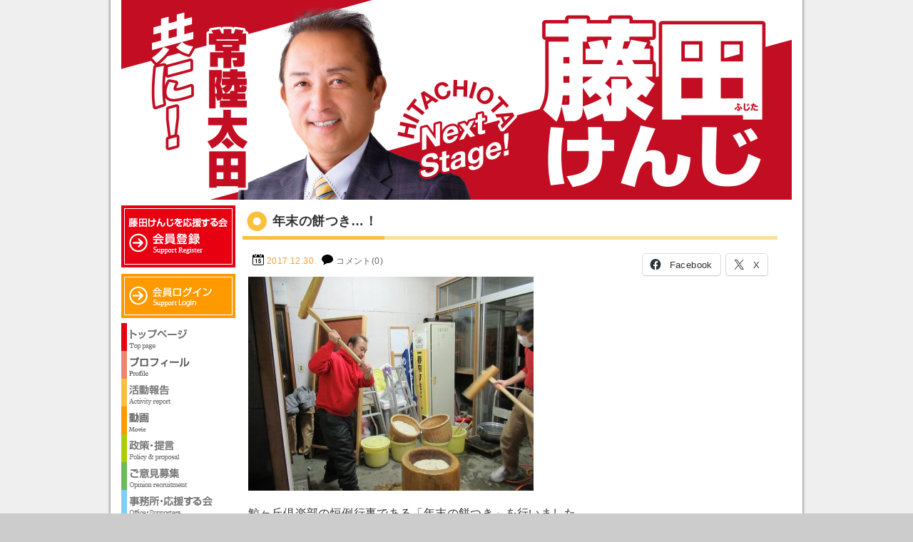

--- FILE ---
content_type: text/html; charset=UTF-8
request_url: https://fujita-kenji.net/20171230/
body_size: 12317
content:
<!DOCTYPE html>
<html lang="ja">
<head>

<meta charset="UTF-8">

<title>年末の餅つき…！ - 藤田けんじ Official Site</title>

<meta name="description" content="年末の餅つき…！ - 藤田けんじ Official Siteです。「この大地は我々のものでなく、未来からの借り物である。」これは私の好きな言葉です。次世代からの借りものである愛する常陸太田を「住みたい」「住んでよかった」「住み続けたい」と思えるまちにみんなで創っていきましょう。これが私の「常陸太田熱愛宣言！」です。">

<meta property="og:locale" content="ja_JP">
<meta property="og:type" content="website">
<meta property="fb:admins" content="100001941031611">
<meta property="fb:app_id" content="1490584094489204">
<meta property="og:site_name" content="藤田けんじ Official Site">
<meta property="og:image" content="https://fujita-kenji.net/images/post/2017.12.30.jpg">
<meta property="og:title" content="年末の餅つき…！">
<meta property="og:url" content="https://fujita-kenji.net/20171230/">
<meta property="og:description" content="年末の餅つき…！、藤田けんじ Official Siteです。「この大地は我々のものでなく、未来からの借り物である。」これは私の好きな言葉です。次世代からの借りものである愛する常陸太田を「住みたい」「住んでよかった」「住み続けたい」と思えるまちにみんなで創っていきましょう。これが私の「常陸太田熱愛宣言！」です。">

<script src="/js/rollover/rollover.js"></script>
<script src="/js/smoothscroll/smoothscroll.js"></script>

<link href="/css/base.css?var=201808231432" rel="stylesheet">
<link href="/css/style.css?var=202504230031" rel="stylesheet">

<meta name='robots' content='max-image-preview:large' />
	<style>img:is([sizes="auto" i], [sizes^="auto," i]) { contain-intrinsic-size: 3000px 1500px }</style>
	<link rel='dns-prefetch' href='//stats.wp.com' />
<link rel='dns-prefetch' href='//v0.wordpress.com' />
<link rel='dns-prefetch' href='//jetpack.wordpress.com' />
<link rel='dns-prefetch' href='//s0.wp.com' />
<link rel='dns-prefetch' href='//public-api.wordpress.com' />
<link rel='dns-prefetch' href='//0.gravatar.com' />
<link rel='dns-prefetch' href='//1.gravatar.com' />
<link rel='dns-prefetch' href='//2.gravatar.com' />
<script type="text/javascript">
/* <![CDATA[ */
window._wpemojiSettings = {"baseUrl":"https:\/\/s.w.org\/images\/core\/emoji\/16.0.1\/72x72\/","ext":".png","svgUrl":"https:\/\/s.w.org\/images\/core\/emoji\/16.0.1\/svg\/","svgExt":".svg","source":{"concatemoji":"https:\/\/fujita-kenji.net\/wp-includes\/js\/wp-emoji-release.min.js?ver=6.8.3"}};
/*! This file is auto-generated */
!function(s,n){var o,i,e;function c(e){try{var t={supportTests:e,timestamp:(new Date).valueOf()};sessionStorage.setItem(o,JSON.stringify(t))}catch(e){}}function p(e,t,n){e.clearRect(0,0,e.canvas.width,e.canvas.height),e.fillText(t,0,0);var t=new Uint32Array(e.getImageData(0,0,e.canvas.width,e.canvas.height).data),a=(e.clearRect(0,0,e.canvas.width,e.canvas.height),e.fillText(n,0,0),new Uint32Array(e.getImageData(0,0,e.canvas.width,e.canvas.height).data));return t.every(function(e,t){return e===a[t]})}function u(e,t){e.clearRect(0,0,e.canvas.width,e.canvas.height),e.fillText(t,0,0);for(var n=e.getImageData(16,16,1,1),a=0;a<n.data.length;a++)if(0!==n.data[a])return!1;return!0}function f(e,t,n,a){switch(t){case"flag":return n(e,"\ud83c\udff3\ufe0f\u200d\u26a7\ufe0f","\ud83c\udff3\ufe0f\u200b\u26a7\ufe0f")?!1:!n(e,"\ud83c\udde8\ud83c\uddf6","\ud83c\udde8\u200b\ud83c\uddf6")&&!n(e,"\ud83c\udff4\udb40\udc67\udb40\udc62\udb40\udc65\udb40\udc6e\udb40\udc67\udb40\udc7f","\ud83c\udff4\u200b\udb40\udc67\u200b\udb40\udc62\u200b\udb40\udc65\u200b\udb40\udc6e\u200b\udb40\udc67\u200b\udb40\udc7f");case"emoji":return!a(e,"\ud83e\udedf")}return!1}function g(e,t,n,a){var r="undefined"!=typeof WorkerGlobalScope&&self instanceof WorkerGlobalScope?new OffscreenCanvas(300,150):s.createElement("canvas"),o=r.getContext("2d",{willReadFrequently:!0}),i=(o.textBaseline="top",o.font="600 32px Arial",{});return e.forEach(function(e){i[e]=t(o,e,n,a)}),i}function t(e){var t=s.createElement("script");t.src=e,t.defer=!0,s.head.appendChild(t)}"undefined"!=typeof Promise&&(o="wpEmojiSettingsSupports",i=["flag","emoji"],n.supports={everything:!0,everythingExceptFlag:!0},e=new Promise(function(e){s.addEventListener("DOMContentLoaded",e,{once:!0})}),new Promise(function(t){var n=function(){try{var e=JSON.parse(sessionStorage.getItem(o));if("object"==typeof e&&"number"==typeof e.timestamp&&(new Date).valueOf()<e.timestamp+604800&&"object"==typeof e.supportTests)return e.supportTests}catch(e){}return null}();if(!n){if("undefined"!=typeof Worker&&"undefined"!=typeof OffscreenCanvas&&"undefined"!=typeof URL&&URL.createObjectURL&&"undefined"!=typeof Blob)try{var e="postMessage("+g.toString()+"("+[JSON.stringify(i),f.toString(),p.toString(),u.toString()].join(",")+"));",a=new Blob([e],{type:"text/javascript"}),r=new Worker(URL.createObjectURL(a),{name:"wpTestEmojiSupports"});return void(r.onmessage=function(e){c(n=e.data),r.terminate(),t(n)})}catch(e){}c(n=g(i,f,p,u))}t(n)}).then(function(e){for(var t in e)n.supports[t]=e[t],n.supports.everything=n.supports.everything&&n.supports[t],"flag"!==t&&(n.supports.everythingExceptFlag=n.supports.everythingExceptFlag&&n.supports[t]);n.supports.everythingExceptFlag=n.supports.everythingExceptFlag&&!n.supports.flag,n.DOMReady=!1,n.readyCallback=function(){n.DOMReady=!0}}).then(function(){return e}).then(function(){var e;n.supports.everything||(n.readyCallback(),(e=n.source||{}).concatemoji?t(e.concatemoji):e.wpemoji&&e.twemoji&&(t(e.twemoji),t(e.wpemoji)))}))}((window,document),window._wpemojiSettings);
/* ]]> */
</script>
<link rel='stylesheet' id='colorbox-theme1-css' href='https://fujita-kenji.net/wp-content/plugins/jquery-colorbox/themes/theme1/colorbox.css?ver=4.6.2' type='text/css' media='screen' />
<style id='wp-emoji-styles-inline-css' type='text/css'>

	img.wp-smiley, img.emoji {
		display: inline !important;
		border: none !important;
		box-shadow: none !important;
		height: 1em !important;
		width: 1em !important;
		margin: 0 0.07em !important;
		vertical-align: -0.1em !important;
		background: none !important;
		padding: 0 !important;
	}
</style>
<link rel='stylesheet' id='wp-block-library-css' href='https://fujita-kenji.net/wp-includes/css/dist/block-library/style.min.css?ver=6.8.3' type='text/css' media='all' />
<style id='classic-theme-styles-inline-css' type='text/css'>
/*! This file is auto-generated */
.wp-block-button__link{color:#fff;background-color:#32373c;border-radius:9999px;box-shadow:none;text-decoration:none;padding:calc(.667em + 2px) calc(1.333em + 2px);font-size:1.125em}.wp-block-file__button{background:#32373c;color:#fff;text-decoration:none}
</style>
<link rel='stylesheet' id='mediaelement-css' href='https://fujita-kenji.net/wp-includes/js/mediaelement/mediaelementplayer-legacy.min.css?ver=4.2.17' type='text/css' media='all' />
<link rel='stylesheet' id='wp-mediaelement-css' href='https://fujita-kenji.net/wp-includes/js/mediaelement/wp-mediaelement.min.css?ver=6.8.3' type='text/css' media='all' />
<style id='jetpack-sharing-buttons-style-inline-css' type='text/css'>
.jetpack-sharing-buttons__services-list{display:flex;flex-direction:row;flex-wrap:wrap;gap:0;list-style-type:none;margin:5px;padding:0}.jetpack-sharing-buttons__services-list.has-small-icon-size{font-size:12px}.jetpack-sharing-buttons__services-list.has-normal-icon-size{font-size:16px}.jetpack-sharing-buttons__services-list.has-large-icon-size{font-size:24px}.jetpack-sharing-buttons__services-list.has-huge-icon-size{font-size:36px}@media print{.jetpack-sharing-buttons__services-list{display:none!important}}.editor-styles-wrapper .wp-block-jetpack-sharing-buttons{gap:0;padding-inline-start:0}ul.jetpack-sharing-buttons__services-list.has-background{padding:1.25em 2.375em}
</style>
<style id='global-styles-inline-css' type='text/css'>
:root{--wp--preset--aspect-ratio--square: 1;--wp--preset--aspect-ratio--4-3: 4/3;--wp--preset--aspect-ratio--3-4: 3/4;--wp--preset--aspect-ratio--3-2: 3/2;--wp--preset--aspect-ratio--2-3: 2/3;--wp--preset--aspect-ratio--16-9: 16/9;--wp--preset--aspect-ratio--9-16: 9/16;--wp--preset--color--black: #000000;--wp--preset--color--cyan-bluish-gray: #abb8c3;--wp--preset--color--white: #ffffff;--wp--preset--color--pale-pink: #f78da7;--wp--preset--color--vivid-red: #cf2e2e;--wp--preset--color--luminous-vivid-orange: #ff6900;--wp--preset--color--luminous-vivid-amber: #fcb900;--wp--preset--color--light-green-cyan: #7bdcb5;--wp--preset--color--vivid-green-cyan: #00d084;--wp--preset--color--pale-cyan-blue: #8ed1fc;--wp--preset--color--vivid-cyan-blue: #0693e3;--wp--preset--color--vivid-purple: #9b51e0;--wp--preset--gradient--vivid-cyan-blue-to-vivid-purple: linear-gradient(135deg,rgba(6,147,227,1) 0%,rgb(155,81,224) 100%);--wp--preset--gradient--light-green-cyan-to-vivid-green-cyan: linear-gradient(135deg,rgb(122,220,180) 0%,rgb(0,208,130) 100%);--wp--preset--gradient--luminous-vivid-amber-to-luminous-vivid-orange: linear-gradient(135deg,rgba(252,185,0,1) 0%,rgba(255,105,0,1) 100%);--wp--preset--gradient--luminous-vivid-orange-to-vivid-red: linear-gradient(135deg,rgba(255,105,0,1) 0%,rgb(207,46,46) 100%);--wp--preset--gradient--very-light-gray-to-cyan-bluish-gray: linear-gradient(135deg,rgb(238,238,238) 0%,rgb(169,184,195) 100%);--wp--preset--gradient--cool-to-warm-spectrum: linear-gradient(135deg,rgb(74,234,220) 0%,rgb(151,120,209) 20%,rgb(207,42,186) 40%,rgb(238,44,130) 60%,rgb(251,105,98) 80%,rgb(254,248,76) 100%);--wp--preset--gradient--blush-light-purple: linear-gradient(135deg,rgb(255,206,236) 0%,rgb(152,150,240) 100%);--wp--preset--gradient--blush-bordeaux: linear-gradient(135deg,rgb(254,205,165) 0%,rgb(254,45,45) 50%,rgb(107,0,62) 100%);--wp--preset--gradient--luminous-dusk: linear-gradient(135deg,rgb(255,203,112) 0%,rgb(199,81,192) 50%,rgb(65,88,208) 100%);--wp--preset--gradient--pale-ocean: linear-gradient(135deg,rgb(255,245,203) 0%,rgb(182,227,212) 50%,rgb(51,167,181) 100%);--wp--preset--gradient--electric-grass: linear-gradient(135deg,rgb(202,248,128) 0%,rgb(113,206,126) 100%);--wp--preset--gradient--midnight: linear-gradient(135deg,rgb(2,3,129) 0%,rgb(40,116,252) 100%);--wp--preset--font-size--small: 13px;--wp--preset--font-size--medium: 20px;--wp--preset--font-size--large: 36px;--wp--preset--font-size--x-large: 42px;--wp--preset--spacing--20: 0.44rem;--wp--preset--spacing--30: 0.67rem;--wp--preset--spacing--40: 1rem;--wp--preset--spacing--50: 1.5rem;--wp--preset--spacing--60: 2.25rem;--wp--preset--spacing--70: 3.38rem;--wp--preset--spacing--80: 5.06rem;--wp--preset--shadow--natural: 6px 6px 9px rgba(0, 0, 0, 0.2);--wp--preset--shadow--deep: 12px 12px 50px rgba(0, 0, 0, 0.4);--wp--preset--shadow--sharp: 6px 6px 0px rgba(0, 0, 0, 0.2);--wp--preset--shadow--outlined: 6px 6px 0px -3px rgba(255, 255, 255, 1), 6px 6px rgba(0, 0, 0, 1);--wp--preset--shadow--crisp: 6px 6px 0px rgba(0, 0, 0, 1);}:where(.is-layout-flex){gap: 0.5em;}:where(.is-layout-grid){gap: 0.5em;}body .is-layout-flex{display: flex;}.is-layout-flex{flex-wrap: wrap;align-items: center;}.is-layout-flex > :is(*, div){margin: 0;}body .is-layout-grid{display: grid;}.is-layout-grid > :is(*, div){margin: 0;}:where(.wp-block-columns.is-layout-flex){gap: 2em;}:where(.wp-block-columns.is-layout-grid){gap: 2em;}:where(.wp-block-post-template.is-layout-flex){gap: 1.25em;}:where(.wp-block-post-template.is-layout-grid){gap: 1.25em;}.has-black-color{color: var(--wp--preset--color--black) !important;}.has-cyan-bluish-gray-color{color: var(--wp--preset--color--cyan-bluish-gray) !important;}.has-white-color{color: var(--wp--preset--color--white) !important;}.has-pale-pink-color{color: var(--wp--preset--color--pale-pink) !important;}.has-vivid-red-color{color: var(--wp--preset--color--vivid-red) !important;}.has-luminous-vivid-orange-color{color: var(--wp--preset--color--luminous-vivid-orange) !important;}.has-luminous-vivid-amber-color{color: var(--wp--preset--color--luminous-vivid-amber) !important;}.has-light-green-cyan-color{color: var(--wp--preset--color--light-green-cyan) !important;}.has-vivid-green-cyan-color{color: var(--wp--preset--color--vivid-green-cyan) !important;}.has-pale-cyan-blue-color{color: var(--wp--preset--color--pale-cyan-blue) !important;}.has-vivid-cyan-blue-color{color: var(--wp--preset--color--vivid-cyan-blue) !important;}.has-vivid-purple-color{color: var(--wp--preset--color--vivid-purple) !important;}.has-black-background-color{background-color: var(--wp--preset--color--black) !important;}.has-cyan-bluish-gray-background-color{background-color: var(--wp--preset--color--cyan-bluish-gray) !important;}.has-white-background-color{background-color: var(--wp--preset--color--white) !important;}.has-pale-pink-background-color{background-color: var(--wp--preset--color--pale-pink) !important;}.has-vivid-red-background-color{background-color: var(--wp--preset--color--vivid-red) !important;}.has-luminous-vivid-orange-background-color{background-color: var(--wp--preset--color--luminous-vivid-orange) !important;}.has-luminous-vivid-amber-background-color{background-color: var(--wp--preset--color--luminous-vivid-amber) !important;}.has-light-green-cyan-background-color{background-color: var(--wp--preset--color--light-green-cyan) !important;}.has-vivid-green-cyan-background-color{background-color: var(--wp--preset--color--vivid-green-cyan) !important;}.has-pale-cyan-blue-background-color{background-color: var(--wp--preset--color--pale-cyan-blue) !important;}.has-vivid-cyan-blue-background-color{background-color: var(--wp--preset--color--vivid-cyan-blue) !important;}.has-vivid-purple-background-color{background-color: var(--wp--preset--color--vivid-purple) !important;}.has-black-border-color{border-color: var(--wp--preset--color--black) !important;}.has-cyan-bluish-gray-border-color{border-color: var(--wp--preset--color--cyan-bluish-gray) !important;}.has-white-border-color{border-color: var(--wp--preset--color--white) !important;}.has-pale-pink-border-color{border-color: var(--wp--preset--color--pale-pink) !important;}.has-vivid-red-border-color{border-color: var(--wp--preset--color--vivid-red) !important;}.has-luminous-vivid-orange-border-color{border-color: var(--wp--preset--color--luminous-vivid-orange) !important;}.has-luminous-vivid-amber-border-color{border-color: var(--wp--preset--color--luminous-vivid-amber) !important;}.has-light-green-cyan-border-color{border-color: var(--wp--preset--color--light-green-cyan) !important;}.has-vivid-green-cyan-border-color{border-color: var(--wp--preset--color--vivid-green-cyan) !important;}.has-pale-cyan-blue-border-color{border-color: var(--wp--preset--color--pale-cyan-blue) !important;}.has-vivid-cyan-blue-border-color{border-color: var(--wp--preset--color--vivid-cyan-blue) !important;}.has-vivid-purple-border-color{border-color: var(--wp--preset--color--vivid-purple) !important;}.has-vivid-cyan-blue-to-vivid-purple-gradient-background{background: var(--wp--preset--gradient--vivid-cyan-blue-to-vivid-purple) !important;}.has-light-green-cyan-to-vivid-green-cyan-gradient-background{background: var(--wp--preset--gradient--light-green-cyan-to-vivid-green-cyan) !important;}.has-luminous-vivid-amber-to-luminous-vivid-orange-gradient-background{background: var(--wp--preset--gradient--luminous-vivid-amber-to-luminous-vivid-orange) !important;}.has-luminous-vivid-orange-to-vivid-red-gradient-background{background: var(--wp--preset--gradient--luminous-vivid-orange-to-vivid-red) !important;}.has-very-light-gray-to-cyan-bluish-gray-gradient-background{background: var(--wp--preset--gradient--very-light-gray-to-cyan-bluish-gray) !important;}.has-cool-to-warm-spectrum-gradient-background{background: var(--wp--preset--gradient--cool-to-warm-spectrum) !important;}.has-blush-light-purple-gradient-background{background: var(--wp--preset--gradient--blush-light-purple) !important;}.has-blush-bordeaux-gradient-background{background: var(--wp--preset--gradient--blush-bordeaux) !important;}.has-luminous-dusk-gradient-background{background: var(--wp--preset--gradient--luminous-dusk) !important;}.has-pale-ocean-gradient-background{background: var(--wp--preset--gradient--pale-ocean) !important;}.has-electric-grass-gradient-background{background: var(--wp--preset--gradient--electric-grass) !important;}.has-midnight-gradient-background{background: var(--wp--preset--gradient--midnight) !important;}.has-small-font-size{font-size: var(--wp--preset--font-size--small) !important;}.has-medium-font-size{font-size: var(--wp--preset--font-size--medium) !important;}.has-large-font-size{font-size: var(--wp--preset--font-size--large) !important;}.has-x-large-font-size{font-size: var(--wp--preset--font-size--x-large) !important;}
:where(.wp-block-post-template.is-layout-flex){gap: 1.25em;}:where(.wp-block-post-template.is-layout-grid){gap: 1.25em;}
:where(.wp-block-columns.is-layout-flex){gap: 2em;}:where(.wp-block-columns.is-layout-grid){gap: 2em;}
:root :where(.wp-block-pullquote){font-size: 1.5em;line-height: 1.6;}
</style>
<link rel='stylesheet' id='contact-form-7-css' href='https://fujita-kenji.net/wp-content/plugins/contact-form-7/includes/css/styles.css?ver=6.1.1' type='text/css' media='all' />
<link rel='stylesheet' id='sharedaddy-css' href='https://fujita-kenji.net/wp-content/plugins/jetpack/modules/sharedaddy/sharing.css?ver=15.0' type='text/css' media='all' />
<link rel='stylesheet' id='social-logos-css' href='https://fujita-kenji.net/wp-content/plugins/jetpack/_inc/social-logos/social-logos.min.css?ver=15.0' type='text/css' media='all' />
<script type="text/javascript" src="https://fujita-kenji.net/wp-includes/js/jquery/jquery.min.js?ver=3.7.1" id="jquery-core-js"></script>
<script type="text/javascript" src="https://fujita-kenji.net/wp-includes/js/jquery/jquery-migrate.min.js?ver=3.4.1" id="jquery-migrate-js"></script>
<script type="text/javascript" id="colorbox-js-extra">
/* <![CDATA[ */
var jQueryColorboxSettingsArray = {"jQueryColorboxVersion":"4.6.2","colorboxInline":"false","colorboxIframe":"false","colorboxGroupId":"","colorboxTitle":"","colorboxWidth":"false","colorboxHeight":"false","colorboxMaxWidth":"false","colorboxMaxHeight":"false","colorboxSlideshow":"false","colorboxSlideshowAuto":"false","colorboxScalePhotos":"true","colorboxPreloading":"false","colorboxOverlayClose":"true","colorboxLoop":"true","colorboxEscKey":"true","colorboxArrowKey":"true","colorboxScrolling":"true","colorboxOpacity":"0.85","colorboxTransition":"elastic","colorboxSpeed":"350","colorboxSlideshowSpeed":"2500","colorboxClose":"close","colorboxNext":"next","colorboxPrevious":"previous","colorboxSlideshowStart":"start slideshow","colorboxSlideshowStop":"stop slideshow","colorboxCurrent":"{current} of {total} images","colorboxXhrError":"This content failed to load.","colorboxImgError":"This image failed to load.","colorboxImageMaxWidth":"780px","colorboxImageMaxHeight":"780px","colorboxImageHeight":"false","colorboxImageWidth":"false","colorboxLinkHeight":"false","colorboxLinkWidth":"false","colorboxInitialHeight":"100","colorboxInitialWidth":"300","autoColorboxJavaScript":"","autoHideFlash":"","autoColorbox":"true","autoColorboxGalleries":"","addZoomOverlay":"","useGoogleJQuery":"","colorboxAddClassToLinks":""};
/* ]]> */
</script>
<script type="text/javascript" src="https://fujita-kenji.net/wp-content/plugins/jquery-colorbox/js/jquery.colorbox-min.js?ver=1.4.33" id="colorbox-js"></script>
<script type="text/javascript" src="https://fujita-kenji.net/wp-content/plugins/jquery-colorbox/js/jquery-colorbox-wrapper-min.js?ver=4.6.2" id="colorbox-wrapper-js"></script>
<link rel="https://api.w.org/" href="https://fujita-kenji.net/wp-json/" /><link rel="EditURI" type="application/rsd+xml" title="RSD" href="https://fujita-kenji.net/xmlrpc.php?rsd" />

		<!-- GA Google Analytics @ https://m0n.co/ga -->
		<script async src="https://www.googletagmanager.com/gtag/js?id=G-M757FKJ0ND"></script>
		<script>
			window.dataLayer = window.dataLayer || [];
			function gtag(){dataLayer.push(arguments);}
			gtag('js', new Date());
			gtag('config', 'G-M757FKJ0ND');
		</script>

		<style>img#wpstats{display:none}</style>
		<link rel="icon" href="https://fujita-kenji.net/images/post/cropped-favicon-32x32.png" sizes="32x32" />
<link rel="icon" href="https://fujita-kenji.net/images/post/cropped-favicon-192x192.png" sizes="192x192" />
<link rel="apple-touch-icon" href="https://fujita-kenji.net/images/post/cropped-favicon-180x180.png" />
<meta name="msapplication-TileImage" content="https://fujita-kenji.net/images/post/cropped-favicon-270x270.png" />

<script src="/js/jquery-1.9.1.min.js"></script>


<link rel="icon" type="image/vnd.microsoft.icon" href="/images/favicon.ico">

</head>

<body data-rsssl=1>

<div id="content">

<header id="header">
<div class="container">
<h1><a href="/">藤田けんじ Official Site</a></h1>
<h2 class="description">藤田けんじ Official Siteです。「この大地は我々のものでなく、未来からの借り物である。」これは私の好きな言葉です。次世代からの借りものである愛する常陸太田を「住みたい」「住んでよかった」「住み続けたい」と思えるまちにみんなで創っていきましょう。これが私の「常陸太田熱愛宣言！」です。</h2>
</div>
</header>

<div id="topicpass">
</div>

<div id="contents">
<div class="container" role="main">
<section class="single">

<h1 class="tit_blog">年末の餅つき…！</h1>

<section class="blog">
<div class="blog_info">
<ul>
<li class="cal"><time datetime="2017-12-30">2017.12.30.</time></li>
<li class="com"><a href="https://fujita-kenji.net/20171230/#respond">コメント(0)</a></li>
</ul>
<div class="sbkb"><div class="sharedaddy sd-sharing-enabled"><div class="robots-nocontent sd-block sd-social sd-social-icon-text sd-sharing"><h3 class="sd-title">共有:</h3><div class="sd-content"><ul><li class="share-facebook"><a rel="nofollow noopener noreferrer"
				data-shared="sharing-facebook-10770"
				class="share-facebook sd-button share-icon"
				href="https://fujita-kenji.net/20171230/?share=facebook"
				target="_blank"
				aria-labelledby="sharing-facebook-10770"
				>
				<span id="sharing-facebook-10770" hidden>Facebook で共有するにはクリックしてください (新しいウィンドウで開きます)</span>
				<span>Facebook</span>
			</a></li><li class="share-x"><a rel="nofollow noopener noreferrer"
				data-shared="sharing-x-10770"
				class="share-x sd-button share-icon"
				href="https://fujita-kenji.net/20171230/?share=x"
				target="_blank"
				aria-labelledby="sharing-x-10770"
				>
				<span id="sharing-x-10770" hidden>クリックして X で共有 (新しいウィンドウで開きます)</span>
				<span>X</span>
			</a></li><li class="share-end"></li></ul></div></div></div></div>
</div>
<article class="post">
<p><img fetchpriority="high" decoding="async" class="alignnone size-medium wp-image-10771 colorbox-10770" src="https://fujita-kenji.net/images/post/2017.12.30-400x300.jpg" alt="" width="400" height="300" srcset="https://fujita-kenji.net/images/post/2017.12.30-400x300.jpg 400w, https://fujita-kenji.net/images/post/2017.12.30-768x576.jpg 768w, https://fujita-kenji.net/images/post/2017.12.30-740x555.jpg 740w, https://fujita-kenji.net/images/post/2017.12.30.jpg 985w" sizes="(max-width: 400px) 100vw, 400px" /><br />
鯨ヶ丘倶楽部の恒例行事である「年末の餅つき」を行いました。<br />
<img decoding="async" class="alignnone size-medium wp-image-10772 colorbox-10770" src="https://fujita-kenji.net/images/post/2017.12.30-2-400x300.jpg" alt="" width="400" height="300" srcset="https://fujita-kenji.net/images/post/2017.12.30-2-400x300.jpg 400w, https://fujita-kenji.net/images/post/2017.12.30-2-768x576.jpg 768w, https://fujita-kenji.net/images/post/2017.12.30-2-740x555.jpg 740w, https://fujita-kenji.net/images/post/2017.12.30-2.jpg 985w" sizes="(max-width: 400px) 100vw, 400px" /><br />
近所の子ども達も体験に来るなど、合計８臼を約６時間かけてつき上げ、<br />
<img decoding="async" class="alignnone size-medium wp-image-10773 colorbox-10770" src="https://fujita-kenji.net/images/post/2017.12.30-3-400x300.jpg" alt="" width="400" height="300" srcset="https://fujita-kenji.net/images/post/2017.12.30-3-400x300.jpg 400w, https://fujita-kenji.net/images/post/2017.12.30-3-768x576.jpg 768w, https://fujita-kenji.net/images/post/2017.12.30-3-740x555.jpg 740w, https://fujita-kenji.net/images/post/2017.12.30-3.jpg 985w" sizes="(max-width: 400px) 100vw, 400px" /><br />
つきたてのお餅を、きな粉や納豆で食べたり<br />
<img loading="lazy" decoding="async" class="alignnone size-medium wp-image-10774 colorbox-10770" src="https://fujita-kenji.net/images/post/2017.12.30-4-400x300.jpg" alt="" width="400" height="300" srcset="https://fujita-kenji.net/images/post/2017.12.30-4-400x300.jpg 400w, https://fujita-kenji.net/images/post/2017.12.30-4-768x576.jpg 768w, https://fujita-kenji.net/images/post/2017.12.30-4-740x555.jpg 740w, https://fujita-kenji.net/images/post/2017.12.30-4.jpg 985w" sizes="auto, (max-width: 400px) 100vw, 400px" /><br />
のし餅をつくったりと、楽しく交流しながら、年内最後となる行事を無事に終えることができました。</p>
</article>
<ul class="pager">
<li class="next"><a href="https://fujita-kenji.net/20171231/" rel="next">&larr; 新しい記事</a></li>
<li class="previous"><a href="https://fujita-kenji.net/20171229/" rel="prev">古い記事 &rarr;</a></li>
</ul>


		<div id="respond" class="comment-respond">
			<h3 id="reply-title" class="comment-reply-title">コメントを残す<small><a rel="nofollow" id="cancel-comment-reply-link" href="/20171230/#respond" style="display:none;">コメントをキャンセル</a></small></h3>			<form id="commentform" class="comment-form">
				<iframe
					title="コメントフォーム"
					src="https://jetpack.wordpress.com/jetpack-comment/?blogid=67703418&#038;postid=10770&#038;comment_registration=0&#038;require_name_email=0&#038;stc_enabled=1&#038;stb_enabled=1&#038;show_avatars=1&#038;avatar_default=mystery&#038;greeting=%E3%82%B3%E3%83%A1%E3%83%B3%E3%83%88%E3%82%92%E6%AE%8B%E3%81%99&#038;jetpack_comments_nonce=aaa068d595&#038;greeting_reply=%25s+%E3%81%B8%E8%BF%94%E4%BF%A1%E3%81%99%E3%82%8B&#038;color_scheme=light&#038;lang=ja&#038;jetpack_version=15.0&#038;iframe_unique_id=1&#038;show_cookie_consent=10&#038;has_cookie_consent=0&#038;is_current_user_subscribed=0&#038;token_key=%3Bnormal%3B&#038;sig=5aa834730b27b9eb64a6da627baa8129c0f9e70b#parent=https%3A%2F%2Ffujita-kenji.net%2F20171230%2F"
											name="jetpack_remote_comment"
						style="width:100%; height: 430px; border:0;"
										class="jetpack_remote_comment"
					id="jetpack_remote_comment"
					sandbox="allow-same-origin allow-top-navigation allow-scripts allow-forms allow-popups"
				>
									</iframe>
									<!--[if !IE]><!-->
					<script>
						document.addEventListener('DOMContentLoaded', function () {
							var commentForms = document.getElementsByClassName('jetpack_remote_comment');
							for (var i = 0; i < commentForms.length; i++) {
								commentForms[i].allowTransparency = false;
								commentForms[i].scrolling = 'no';
							}
						});
					</script>
					<!--<![endif]-->
							</form>
		</div>

		
		<input type="hidden" name="comment_parent" id="comment_parent" value="" />

		
<ol class="commentlist">
</ol>

</section>
</section>
</div>
<aside id="side">

<article>
<section class="register">
<a href="/support/register/"><img src="/images/sidebar/register.png" alt="藤田けんじを応援する会 会員登録はこちら"></a>
</section>
</article>

<article>
<section class="login">
<a href="/support/login/"><img src="/images/sidebar/login.png" alt="藤田けんじを応援する会 会員専用サイト"></a>
</section>
</article>

<article>
<section class="nav">
<ul>
<li><a href="/"><img src="/images/sidebar/home_off.png" alt="藤田けんじ Official Site"></a></li>
<li><a href="/profile/"><img src="/images/sidebar/profile_off.png" alt="藤田けんじ プロフィール"></a></li>
<li><a href="/blog/"><img src="/images/sidebar/blog_off.png" alt="藤田けんじ 活動報告"></a></li>
<li><a href="/movie/"><img src="/images/sidebar/mov_off.png" alt="藤田けんじ 動画"></a></li>
<li><a href="/policys/"><img src="/images/sidebar/policy_off.png" alt="藤田けんじ 政策・提言"></a></li>
<li><a href="/opinion/"><img src="/images/sidebar/opinion_off.png" alt="藤田けんじ ご意見募集"></a></li>
<li><a href="/office/"><img src="/images/sidebar/office_off.png" alt="藤田けんじ 事務所・応援する会"></a></li>
<li><a href="/link/"><img src="/images/sidebar/link_off.png" alt="リンク"></a></li>
<li><a href="/reports/"><img src="/images/sidebar/news_off.png" alt="藤田けんじ 会報"></a></li>
</ul>
</section>
</article>

<article>
<section class="newpost">
<h1><img src="/images/sidebar/newpost.png" alt="最新の活動報告"></h1>
<ul class="unstyled">
<time datetime="2026-01-20">2026.01.20.</time>
<li><a href="https://fujita-kenji.net/20260120/">宅建協会新春の集いや令和８年第１回茨城県市長会が開催！</a></li>
<time datetime="2026-01-19">2026.01.19.</time>
<li><a href="https://fujita-kenji.net/20260119/">新年初の常陸太田朝市！</a></li>
<time datetime="2026-01-18">2026.01.18.</time>
<li><a href="https://fujita-kenji.net/20260118/">必勝祈願！</a></li>
<time datetime="2026-01-17">2026.01.17.</time>
<li><a href="https://fujita-kenji.net/20260117/">賀詞交歓会や赤十字奉仕団総会および鳥追いまつり！</a></li>
<time datetime="2026-01-16">2026.01.16.</time>
<li><a href="https://fujita-kenji.net/20260116/">市道0139号線現地視察！</a></li>
</ul>
</section>
</article>


<article>
<section class="archive">
<h1><img src="/images/sidebar/archive.png" alt="アーカイブ"></h1>
<select class="nowform" name="archive-dropdown" onChange='document.location.href=this.options[this.selectedIndex].value;'>
<option value="">月を選択</option>
	<option value='https://fujita-kenji.net/2026/01/'> 2026年1月 &nbsp;(15)</option>
	<option value='https://fujita-kenji.net/2025/12/'> 2025年12月 &nbsp;(25)</option>
	<option value='https://fujita-kenji.net/2025/11/'> 2025年11月 &nbsp;(29)</option>
	<option value='https://fujita-kenji.net/2025/10/'> 2025年10月 &nbsp;(27)</option>
	<option value='https://fujita-kenji.net/2025/09/'> 2025年9月 &nbsp;(29)</option>
	<option value='https://fujita-kenji.net/2025/08/'> 2025年8月 &nbsp;(29)</option>
	<option value='https://fujita-kenji.net/2025/07/'> 2025年7月 &nbsp;(30)</option>
	<option value='https://fujita-kenji.net/2025/06/'> 2025年6月 &nbsp;(30)</option>
	<option value='https://fujita-kenji.net/2025/05/'> 2025年5月 &nbsp;(12)</option>
	<option value='https://fujita-kenji.net/2025/04/'> 2025年4月 &nbsp;(8)</option>
	<option value='https://fujita-kenji.net/2025/03/'> 2025年3月 &nbsp;(13)</option>
	<option value='https://fujita-kenji.net/2025/02/'> 2025年2月 &nbsp;(8)</option>
	<option value='https://fujita-kenji.net/2025/01/'> 2025年1月 &nbsp;(9)</option>
	<option value='https://fujita-kenji.net/2024/12/'> 2024年12月 &nbsp;(13)</option>
	<option value='https://fujita-kenji.net/2024/11/'> 2024年11月 &nbsp;(13)</option>
	<option value='https://fujita-kenji.net/2024/10/'> 2024年10月 &nbsp;(16)</option>
	<option value='https://fujita-kenji.net/2024/09/'> 2024年9月 &nbsp;(20)</option>
	<option value='https://fujita-kenji.net/2024/08/'> 2024年8月 &nbsp;(12)</option>
	<option value='https://fujita-kenji.net/2024/07/'> 2024年7月 &nbsp;(23)</option>
	<option value='https://fujita-kenji.net/2024/06/'> 2024年6月 &nbsp;(23)</option>
	<option value='https://fujita-kenji.net/2024/05/'> 2024年5月 &nbsp;(23)</option>
	<option value='https://fujita-kenji.net/2024/04/'> 2024年4月 &nbsp;(19)</option>
	<option value='https://fujita-kenji.net/2024/03/'> 2024年3月 &nbsp;(14)</option>
	<option value='https://fujita-kenji.net/2024/02/'> 2024年2月 &nbsp;(13)</option>
	<option value='https://fujita-kenji.net/2024/01/'> 2024年1月 &nbsp;(17)</option>
	<option value='https://fujita-kenji.net/2023/12/'> 2023年12月 &nbsp;(18)</option>
	<option value='https://fujita-kenji.net/2023/11/'> 2023年11月 &nbsp;(21)</option>
	<option value='https://fujita-kenji.net/2023/10/'> 2023年10月 &nbsp;(17)</option>
	<option value='https://fujita-kenji.net/2023/09/'> 2023年9月 &nbsp;(18)</option>
	<option value='https://fujita-kenji.net/2023/08/'> 2023年8月 &nbsp;(18)</option>
	<option value='https://fujita-kenji.net/2023/07/'> 2023年7月 &nbsp;(24)</option>
	<option value='https://fujita-kenji.net/2023/06/'> 2023年6月 &nbsp;(24)</option>
	<option value='https://fujita-kenji.net/2023/05/'> 2023年5月 &nbsp;(21)</option>
	<option value='https://fujita-kenji.net/2023/04/'> 2023年4月 &nbsp;(18)</option>
	<option value='https://fujita-kenji.net/2023/03/'> 2023年3月 &nbsp;(20)</option>
	<option value='https://fujita-kenji.net/2023/02/'> 2023年2月 &nbsp;(12)</option>
	<option value='https://fujita-kenji.net/2023/01/'> 2023年1月 &nbsp;(23)</option>
	<option value='https://fujita-kenji.net/2022/12/'> 2022年12月 &nbsp;(19)</option>
	<option value='https://fujita-kenji.net/2022/11/'> 2022年11月 &nbsp;(20)</option>
	<option value='https://fujita-kenji.net/2022/10/'> 2022年10月 &nbsp;(23)</option>
	<option value='https://fujita-kenji.net/2022/09/'> 2022年9月 &nbsp;(21)</option>
	<option value='https://fujita-kenji.net/2022/08/'> 2022年8月 &nbsp;(16)</option>
	<option value='https://fujita-kenji.net/2022/07/'> 2022年7月 &nbsp;(24)</option>
	<option value='https://fujita-kenji.net/2022/06/'> 2022年6月 &nbsp;(16)</option>
	<option value='https://fujita-kenji.net/2022/05/'> 2022年5月 &nbsp;(20)</option>
	<option value='https://fujita-kenji.net/2022/04/'> 2022年4月 &nbsp;(14)</option>
	<option value='https://fujita-kenji.net/2022/03/'> 2022年3月 &nbsp;(15)</option>
	<option value='https://fujita-kenji.net/2022/02/'> 2022年2月 &nbsp;(12)</option>
	<option value='https://fujita-kenji.net/2022/01/'> 2022年1月 &nbsp;(13)</option>
	<option value='https://fujita-kenji.net/2021/12/'> 2021年12月 &nbsp;(12)</option>
	<option value='https://fujita-kenji.net/2021/11/'> 2021年11月 &nbsp;(10)</option>
	<option value='https://fujita-kenji.net/2021/10/'> 2021年10月 &nbsp;(16)</option>
	<option value='https://fujita-kenji.net/2021/09/'> 2021年9月 &nbsp;(12)</option>
	<option value='https://fujita-kenji.net/2021/08/'> 2021年8月 &nbsp;(8)</option>
	<option value='https://fujita-kenji.net/2021/07/'> 2021年7月 &nbsp;(13)</option>
	<option value='https://fujita-kenji.net/2021/06/'> 2021年6月 &nbsp;(17)</option>
	<option value='https://fujita-kenji.net/2021/05/'> 2021年5月 &nbsp;(13)</option>
	<option value='https://fujita-kenji.net/2021/04/'> 2021年4月 &nbsp;(12)</option>
	<option value='https://fujita-kenji.net/2021/03/'> 2021年3月 &nbsp;(17)</option>
	<option value='https://fujita-kenji.net/2021/02/'> 2021年2月 &nbsp;(9)</option>
	<option value='https://fujita-kenji.net/2021/01/'> 2021年1月 &nbsp;(8)</option>
	<option value='https://fujita-kenji.net/2020/12/'> 2020年12月 &nbsp;(11)</option>
	<option value='https://fujita-kenji.net/2020/11/'> 2020年11月 &nbsp;(10)</option>
	<option value='https://fujita-kenji.net/2020/10/'> 2020年10月 &nbsp;(17)</option>
	<option value='https://fujita-kenji.net/2020/09/'> 2020年9月 &nbsp;(23)</option>
	<option value='https://fujita-kenji.net/2020/08/'> 2020年8月 &nbsp;(12)</option>
	<option value='https://fujita-kenji.net/2020/07/'> 2020年7月 &nbsp;(13)</option>
	<option value='https://fujita-kenji.net/2020/06/'> 2020年6月 &nbsp;(11)</option>
	<option value='https://fujita-kenji.net/2020/05/'> 2020年5月 &nbsp;(9)</option>
	<option value='https://fujita-kenji.net/2020/04/'> 2020年4月 &nbsp;(4)</option>
	<option value='https://fujita-kenji.net/2020/03/'> 2020年3月 &nbsp;(10)</option>
	<option value='https://fujita-kenji.net/2020/02/'> 2020年2月 &nbsp;(8)</option>
	<option value='https://fujita-kenji.net/2020/01/'> 2020年1月 &nbsp;(22)</option>
	<option value='https://fujita-kenji.net/2019/12/'> 2019年12月 &nbsp;(19)</option>
	<option value='https://fujita-kenji.net/2019/11/'> 2019年11月 &nbsp;(22)</option>
	<option value='https://fujita-kenji.net/2019/10/'> 2019年10月 &nbsp;(26)</option>
	<option value='https://fujita-kenji.net/2019/09/'> 2019年9月 &nbsp;(30)</option>
	<option value='https://fujita-kenji.net/2019/08/'> 2019年8月 &nbsp;(31)</option>
	<option value='https://fujita-kenji.net/2019/07/'> 2019年7月 &nbsp;(31)</option>
	<option value='https://fujita-kenji.net/2019/06/'> 2019年6月 &nbsp;(30)</option>
	<option value='https://fujita-kenji.net/2019/05/'> 2019年5月 &nbsp;(31)</option>
	<option value='https://fujita-kenji.net/2019/04/'> 2019年4月 &nbsp;(30)</option>
	<option value='https://fujita-kenji.net/2019/03/'> 2019年3月 &nbsp;(31)</option>
	<option value='https://fujita-kenji.net/2019/02/'> 2019年2月 &nbsp;(28)</option>
	<option value='https://fujita-kenji.net/2019/01/'> 2019年1月 &nbsp;(31)</option>
	<option value='https://fujita-kenji.net/2018/12/'> 2018年12月 &nbsp;(31)</option>
	<option value='https://fujita-kenji.net/2018/11/'> 2018年11月 &nbsp;(30)</option>
	<option value='https://fujita-kenji.net/2018/10/'> 2018年10月 &nbsp;(31)</option>
	<option value='https://fujita-kenji.net/2018/09/'> 2018年9月 &nbsp;(30)</option>
	<option value='https://fujita-kenji.net/2018/08/'> 2018年8月 &nbsp;(31)</option>
	<option value='https://fujita-kenji.net/2018/07/'> 2018年7月 &nbsp;(31)</option>
	<option value='https://fujita-kenji.net/2018/06/'> 2018年6月 &nbsp;(30)</option>
	<option value='https://fujita-kenji.net/2018/05/'> 2018年5月 &nbsp;(31)</option>
	<option value='https://fujita-kenji.net/2018/04/'> 2018年4月 &nbsp;(30)</option>
	<option value='https://fujita-kenji.net/2018/03/'> 2018年3月 &nbsp;(31)</option>
	<option value='https://fujita-kenji.net/2018/02/'> 2018年2月 &nbsp;(28)</option>
	<option value='https://fujita-kenji.net/2018/01/'> 2018年1月 &nbsp;(31)</option>
	<option value='https://fujita-kenji.net/2017/12/'> 2017年12月 &nbsp;(31)</option>
	<option value='https://fujita-kenji.net/2017/11/'> 2017年11月 &nbsp;(30)</option>
	<option value='https://fujita-kenji.net/2017/10/'> 2017年10月 &nbsp;(31)</option>
	<option value='https://fujita-kenji.net/2017/09/'> 2017年9月 &nbsp;(30)</option>
	<option value='https://fujita-kenji.net/2017/08/'> 2017年8月 &nbsp;(31)</option>
	<option value='https://fujita-kenji.net/2017/07/'> 2017年7月 &nbsp;(31)</option>
	<option value='https://fujita-kenji.net/2017/06/'> 2017年6月 &nbsp;(30)</option>
	<option value='https://fujita-kenji.net/2017/05/'> 2017年5月 &nbsp;(31)</option>
	<option value='https://fujita-kenji.net/2017/04/'> 2017年4月 &nbsp;(30)</option>
	<option value='https://fujita-kenji.net/2017/03/'> 2017年3月 &nbsp;(31)</option>
	<option value='https://fujita-kenji.net/2017/02/'> 2017年2月 &nbsp;(28)</option>
	<option value='https://fujita-kenji.net/2017/01/'> 2017年1月 &nbsp;(31)</option>
	<option value='https://fujita-kenji.net/2016/12/'> 2016年12月 &nbsp;(31)</option>
	<option value='https://fujita-kenji.net/2016/11/'> 2016年11月 &nbsp;(30)</option>
	<option value='https://fujita-kenji.net/2016/10/'> 2016年10月 &nbsp;(31)</option>
	<option value='https://fujita-kenji.net/2016/09/'> 2016年9月 &nbsp;(30)</option>
	<option value='https://fujita-kenji.net/2016/08/'> 2016年8月 &nbsp;(31)</option>
	<option value='https://fujita-kenji.net/2016/07/'> 2016年7月 &nbsp;(31)</option>
	<option value='https://fujita-kenji.net/2016/06/'> 2016年6月 &nbsp;(30)</option>
	<option value='https://fujita-kenji.net/2016/05/'> 2016年5月 &nbsp;(31)</option>
	<option value='https://fujita-kenji.net/2016/04/'> 2016年4月 &nbsp;(30)</option>
	<option value='https://fujita-kenji.net/2016/03/'> 2016年3月 &nbsp;(31)</option>
	<option value='https://fujita-kenji.net/2016/02/'> 2016年2月 &nbsp;(29)</option>
	<option value='https://fujita-kenji.net/2016/01/'> 2016年1月 &nbsp;(31)</option>
	<option value='https://fujita-kenji.net/2015/12/'> 2015年12月 &nbsp;(31)</option>
	<option value='https://fujita-kenji.net/2015/11/'> 2015年11月 &nbsp;(30)</option>
	<option value='https://fujita-kenji.net/2015/10/'> 2015年10月 &nbsp;(31)</option>
	<option value='https://fujita-kenji.net/2015/09/'> 2015年9月 &nbsp;(30)</option>
	<option value='https://fujita-kenji.net/2015/08/'> 2015年8月 &nbsp;(31)</option>
	<option value='https://fujita-kenji.net/2015/07/'> 2015年7月 &nbsp;(31)</option>
	<option value='https://fujita-kenji.net/2015/06/'> 2015年6月 &nbsp;(30)</option>
	<option value='https://fujita-kenji.net/2015/05/'> 2015年5月 &nbsp;(31)</option>
	<option value='https://fujita-kenji.net/2015/04/'> 2015年4月 &nbsp;(30)</option>
	<option value='https://fujita-kenji.net/2015/03/'> 2015年3月 &nbsp;(31)</option>
	<option value='https://fujita-kenji.net/2015/02/'> 2015年2月 &nbsp;(28)</option>
	<option value='https://fujita-kenji.net/2015/01/'> 2015年1月 &nbsp;(31)</option>
	<option value='https://fujita-kenji.net/2014/12/'> 2014年12月 &nbsp;(32)</option>
	<option value='https://fujita-kenji.net/2014/11/'> 2014年11月 &nbsp;(30)</option>
	<option value='https://fujita-kenji.net/2014/10/'> 2014年10月 &nbsp;(31)</option>
	<option value='https://fujita-kenji.net/2014/09/'> 2014年9月 &nbsp;(30)</option>
	<option value='https://fujita-kenji.net/2014/08/'> 2014年8月 &nbsp;(31)</option>
	<option value='https://fujita-kenji.net/2014/07/'> 2014年7月 &nbsp;(31)</option>
	<option value='https://fujita-kenji.net/2014/06/'> 2014年6月 &nbsp;(30)</option>
	<option value='https://fujita-kenji.net/2014/05/'> 2014年5月 &nbsp;(31)</option>
	<option value='https://fujita-kenji.net/2014/04/'> 2014年4月 &nbsp;(30)</option>
	<option value='https://fujita-kenji.net/2014/03/'> 2014年3月 &nbsp;(31)</option>
	<option value='https://fujita-kenji.net/2014/02/'> 2014年2月 &nbsp;(30)</option>
	<option value='https://fujita-kenji.net/2014/01/'> 2014年1月 &nbsp;(31)</option>
	<option value='https://fujita-kenji.net/2013/12/'> 2013年12月 &nbsp;(31)</option>
	<option value='https://fujita-kenji.net/2013/11/'> 2013年11月 &nbsp;(30)</option>
	<option value='https://fujita-kenji.net/2013/10/'> 2013年10月 &nbsp;(32)</option>
	<option value='https://fujita-kenji.net/2013/09/'> 2013年9月 &nbsp;(31)</option>
	<option value='https://fujita-kenji.net/2013/08/'> 2013年8月 &nbsp;(32)</option>
	<option value='https://fujita-kenji.net/2013/07/'> 2013年7月 &nbsp;(31)</option>
	<option value='https://fujita-kenji.net/2013/06/'> 2013年6月 &nbsp;(30)</option>
	<option value='https://fujita-kenji.net/2013/05/'> 2013年5月 &nbsp;(31)</option>
	<option value='https://fujita-kenji.net/2013/04/'> 2013年4月 &nbsp;(30)</option>
	<option value='https://fujita-kenji.net/2013/03/'> 2013年3月 &nbsp;(31)</option>
	<option value='https://fujita-kenji.net/2013/02/'> 2013年2月 &nbsp;(28)</option>
	<option value='https://fujita-kenji.net/2013/01/'> 2013年1月 &nbsp;(31)</option>
	<option value='https://fujita-kenji.net/2012/12/'> 2012年12月 &nbsp;(31)</option>
	<option value='https://fujita-kenji.net/2012/11/'> 2012年11月 &nbsp;(30)</option>
	<option value='https://fujita-kenji.net/2012/10/'> 2012年10月 &nbsp;(31)</option>
	<option value='https://fujita-kenji.net/2012/09/'> 2012年9月 &nbsp;(32)</option>
	<option value='https://fujita-kenji.net/2012/08/'> 2012年8月 &nbsp;(31)</option>
	<option value='https://fujita-kenji.net/2012/07/'> 2012年7月 &nbsp;(31)</option>
	<option value='https://fujita-kenji.net/2012/06/'> 2012年6月 &nbsp;(30)</option>
	<option value='https://fujita-kenji.net/2012/05/'> 2012年5月 &nbsp;(31)</option>
	<option value='https://fujita-kenji.net/2012/04/'> 2012年4月 &nbsp;(30)</option>
	<option value='https://fujita-kenji.net/2012/03/'> 2012年3月 &nbsp;(31)</option>
	<option value='https://fujita-kenji.net/2012/02/'> 2012年2月 &nbsp;(29)</option>
	<option value='https://fujita-kenji.net/2012/01/'> 2012年1月 &nbsp;(31)</option>
	<option value='https://fujita-kenji.net/2011/12/'> 2011年12月 &nbsp;(31)</option>
	<option value='https://fujita-kenji.net/2011/11/'> 2011年11月 &nbsp;(30)</option>
	<option value='https://fujita-kenji.net/2011/10/'> 2011年10月 &nbsp;(31)</option>
	<option value='https://fujita-kenji.net/2011/09/'> 2011年9月 &nbsp;(30)</option>
	<option value='https://fujita-kenji.net/2011/08/'> 2011年8月 &nbsp;(32)</option>
	<option value='https://fujita-kenji.net/2011/07/'> 2011年7月 &nbsp;(31)</option>
	<option value='https://fujita-kenji.net/2011/06/'> 2011年6月 &nbsp;(30)</option>
	<option value='https://fujita-kenji.net/2011/05/'> 2011年5月 &nbsp;(32)</option>
	<option value='https://fujita-kenji.net/2011/04/'> 2011年4月 &nbsp;(29)</option>
	<option value='https://fujita-kenji.net/2011/03/'> 2011年3月 &nbsp;(30)</option>
	<option value='https://fujita-kenji.net/2011/02/'> 2011年2月 &nbsp;(23)</option>
	<option value='https://fujita-kenji.net/2011/01/'> 2011年1月 &nbsp;(27)</option>
	<option value='https://fujita-kenji.net/2010/12/'> 2010年12月 &nbsp;(23)</option>
	<option value='https://fujita-kenji.net/2010/11/'> 2010年11月 &nbsp;(29)</option>
	<option value='https://fujita-kenji.net/2010/10/'> 2010年10月 &nbsp;(26)</option>
	<option value='https://fujita-kenji.net/2010/09/'> 2010年9月 &nbsp;(24)</option>
	<option value='https://fujita-kenji.net/2010/08/'> 2010年8月 &nbsp;(24)</option>
	<option value='https://fujita-kenji.net/2010/07/'> 2010年7月 &nbsp;(15)</option>
	<option value='https://fujita-kenji.net/2010/06/'> 2010年6月 &nbsp;(30)</option>
	<option value='https://fujita-kenji.net/2010/05/'> 2010年5月 &nbsp;(33)</option>
</select>
</section>
</article>

</aside></div>

<footer>
<div class="container">
<div id="copyright">&copy; 2026 <a href="https://fujita-kenji.net/">藤田けんじ Official Site</a>.</div>
</div>
</footer>
</div>

<script type="speculationrules">
{"prefetch":[{"source":"document","where":{"and":[{"href_matches":"\/*"},{"not":{"href_matches":["\/wp-*.php","\/wp-admin\/*","\/images\/post\/*","\/wp-content\/*","\/wp-content\/plugins\/*","\/wp-content\/themes\/fujitakenji\/*","\/*\\?(.+)"]}},{"not":{"selector_matches":"a[rel~=\"nofollow\"]"}},{"not":{"selector_matches":".no-prefetch, .no-prefetch a"}}]},"eagerness":"conservative"}]}
</script>

	<script type="text/javascript">
		window.WPCOM_sharing_counts = {"https:\/\/fujita-kenji.net\/20171230\/":10770};
	</script>
				<script type="text/javascript" src="https://fujita-kenji.net/wp-includes/js/dist/hooks.min.js?ver=4d63a3d491d11ffd8ac6" id="wp-hooks-js"></script>
<script type="text/javascript" src="https://fujita-kenji.net/wp-includes/js/dist/i18n.min.js?ver=5e580eb46a90c2b997e6" id="wp-i18n-js"></script>
<script type="text/javascript" id="wp-i18n-js-after">
/* <![CDATA[ */
wp.i18n.setLocaleData( { 'text direction\u0004ltr': [ 'ltr' ] } );
/* ]]> */
</script>
<script type="text/javascript" src="https://fujita-kenji.net/wp-content/plugins/contact-form-7/includes/swv/js/index.js?ver=6.1.1" id="swv-js"></script>
<script type="text/javascript" id="contact-form-7-js-translations">
/* <![CDATA[ */
( function( domain, translations ) {
	var localeData = translations.locale_data[ domain ] || translations.locale_data.messages;
	localeData[""].domain = domain;
	wp.i18n.setLocaleData( localeData, domain );
} )( "contact-form-7", {"translation-revision-date":"2025-08-05 08:50:03+0000","generator":"GlotPress\/4.0.1","domain":"messages","locale_data":{"messages":{"":{"domain":"messages","plural-forms":"nplurals=1; plural=0;","lang":"ja_JP"},"This contact form is placed in the wrong place.":["\u3053\u306e\u30b3\u30f3\u30bf\u30af\u30c8\u30d5\u30a9\u30fc\u30e0\u306f\u9593\u9055\u3063\u305f\u4f4d\u7f6e\u306b\u7f6e\u304b\u308c\u3066\u3044\u307e\u3059\u3002"],"Error:":["\u30a8\u30e9\u30fc:"]}},"comment":{"reference":"includes\/js\/index.js"}} );
/* ]]> */
</script>
<script type="text/javascript" id="contact-form-7-js-before">
/* <![CDATA[ */
var wpcf7 = {
    "api": {
        "root": "https:\/\/fujita-kenji.net\/wp-json\/",
        "namespace": "contact-form-7\/v1"
    }
};
/* ]]> */
</script>
<script type="text/javascript" src="https://fujita-kenji.net/wp-content/plugins/contact-form-7/includes/js/index.js?ver=6.1.1" id="contact-form-7-js"></script>
<script type="text/javascript" id="jetpack-stats-js-before">
/* <![CDATA[ */
_stq = window._stq || [];
_stq.push([ "view", JSON.parse("{\"v\":\"ext\",\"blog\":\"67703418\",\"post\":\"0\",\"tz\":\"9\",\"srv\":\"fujita-kenji.net\",\"j\":\"1:15.0\"}") ]);
_stq.push([ "clickTrackerInit", "67703418", "0" ]);
/* ]]> */
</script>
<script type="text/javascript" src="https://stats.wp.com/e-202604.js" id="jetpack-stats-js" defer="defer" data-wp-strategy="defer"></script>
<script defer type="text/javascript" src="https://fujita-kenji.net/wp-content/plugins/akismet/_inc/akismet-frontend.js?ver=1758583358" id="akismet-frontend-js"></script>
<script type="text/javascript" id="sharing-js-js-extra">
/* <![CDATA[ */
var sharing_js_options = {"lang":"en","counts":"1","is_stats_active":"1"};
/* ]]> */
</script>
<script type="text/javascript" src="https://fujita-kenji.net/wp-content/plugins/jetpack/_inc/build/sharedaddy/sharing.min.js?ver=15.0" id="sharing-js-js"></script>
<script type="text/javascript" id="sharing-js-js-after">
/* <![CDATA[ */
var windowOpen;
			( function () {
				function matches( el, sel ) {
					return !! (
						el.matches && el.matches( sel ) ||
						el.msMatchesSelector && el.msMatchesSelector( sel )
					);
				}

				document.body.addEventListener( 'click', function ( event ) {
					if ( ! event.target ) {
						return;
					}

					var el;
					if ( matches( event.target, 'a.share-facebook' ) ) {
						el = event.target;
					} else if ( event.target.parentNode && matches( event.target.parentNode, 'a.share-facebook' ) ) {
						el = event.target.parentNode;
					}

					if ( el ) {
						event.preventDefault();

						// If there's another sharing window open, close it.
						if ( typeof windowOpen !== 'undefined' ) {
							windowOpen.close();
						}
						windowOpen = window.open( el.getAttribute( 'href' ), 'wpcomfacebook', 'menubar=1,resizable=1,width=600,height=400' );
						return false;
					}
				} );
			} )();
var windowOpen;
			( function () {
				function matches( el, sel ) {
					return !! (
						el.matches && el.matches( sel ) ||
						el.msMatchesSelector && el.msMatchesSelector( sel )
					);
				}

				document.body.addEventListener( 'click', function ( event ) {
					if ( ! event.target ) {
						return;
					}

					var el;
					if ( matches( event.target, 'a.share-x' ) ) {
						el = event.target;
					} else if ( event.target.parentNode && matches( event.target.parentNode, 'a.share-x' ) ) {
						el = event.target.parentNode;
					}

					if ( el ) {
						event.preventDefault();

						// If there's another sharing window open, close it.
						if ( typeof windowOpen !== 'undefined' ) {
							windowOpen.close();
						}
						windowOpen = window.open( el.getAttribute( 'href' ), 'wpcomx', 'menubar=1,resizable=1,width=600,height=350' );
						return false;
					}
				} );
			} )();
/* ]]> */
</script>
		<script type="text/javascript">
			(function () {
				const iframe = document.getElementById( 'jetpack_remote_comment' );
								const watchReply = function() {
					// Check addComment._Jetpack_moveForm to make sure we don't monkey-patch twice.
					if ( 'undefined' !== typeof addComment && ! addComment._Jetpack_moveForm ) {
						// Cache the Core function.
						addComment._Jetpack_moveForm = addComment.moveForm;
						const commentParent = document.getElementById( 'comment_parent' );
						const cancel = document.getElementById( 'cancel-comment-reply-link' );

						function tellFrameNewParent ( commentParentValue ) {
							const url = new URL( iframe.src );
							if ( commentParentValue ) {
								url.searchParams.set( 'replytocom', commentParentValue )
							} else {
								url.searchParams.delete( 'replytocom' );
							}
							if( iframe.src !== url.href ) {
								iframe.src = url.href;
							}
						};

						cancel.addEventListener( 'click', function () {
							tellFrameNewParent( false );
						} );

						addComment.moveForm = function ( _, parentId ) {
							tellFrameNewParent( parentId );
							return addComment._Jetpack_moveForm.apply( null, arguments );
						};
					}
				}
				document.addEventListener( 'DOMContentLoaded', watchReply );
				// In WP 6.4+, the script is loaded asynchronously, so we need to wait for it to load before we monkey-patch the functions it introduces.
				document.querySelector('#comment-reply-js')?.addEventListener( 'load', watchReply );

								
				const commentIframes = document.getElementsByClassName('jetpack_remote_comment');

				window.addEventListener('message', function(event) {
					if (event.origin !== 'https://jetpack.wordpress.com') {
						return;
					}

					if (!event?.data?.iframeUniqueId && !event?.data?.height) {
						return;
					}

					const eventDataUniqueId = event.data.iframeUniqueId;

					// Change height for the matching comment iframe
					for (let i = 0; i < commentIframes.length; i++) {
						const iframe = commentIframes[i];
						const url = new URL(iframe.src);
						const iframeUniqueIdParam = url.searchParams.get('iframe_unique_id');
						if (iframeUniqueIdParam == event.data.iframeUniqueId) {
							iframe.style.height = event.data.height + 'px';
							return;
						}
					}
				});
			})();
		</script>
		
</body>
</html>
